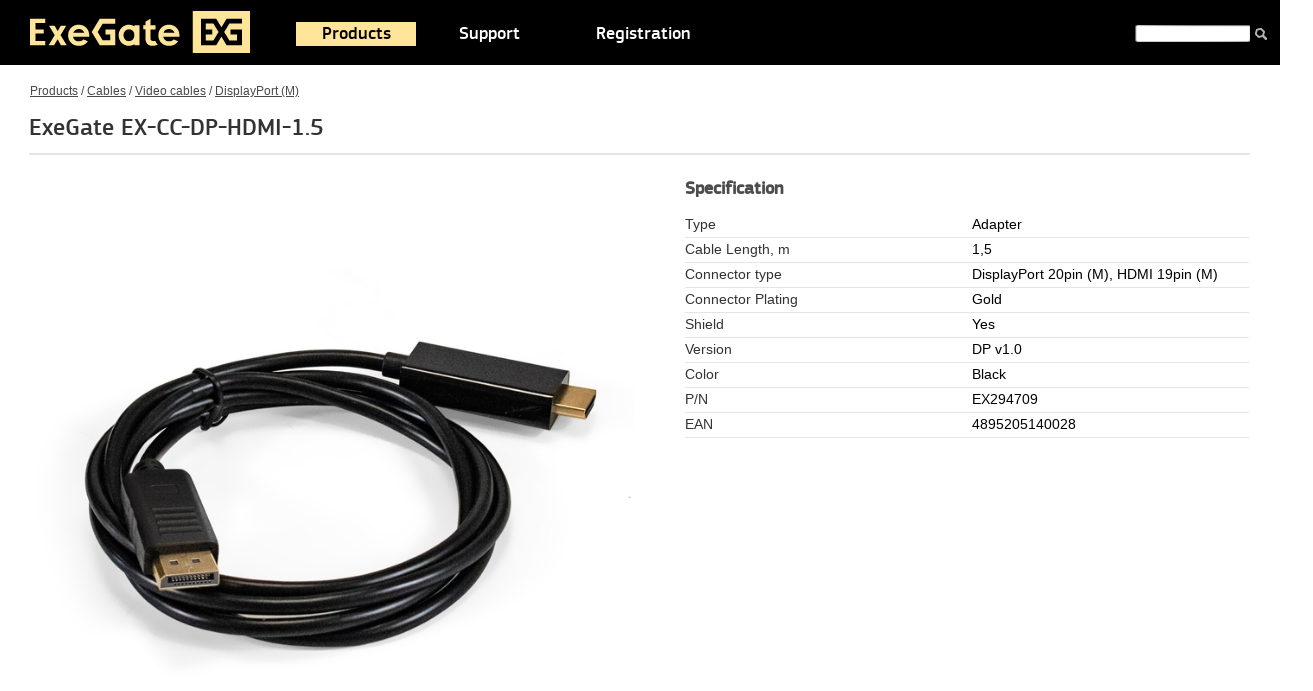

--- FILE ---
content_type: image/svg+xml
request_url: https://www.exegate.com/img/logo.svg
body_size: 897
content:
﻿<?xml version="1.0" encoding="utf-8"?>
<svg version="1.1" id="1" xmlns="http://www.w3.org/2000/svg" xmlns:xlink="http://www.w3.org/1999/xlink" x="0px" y="0px"
	 viewBox="0 0 723 138.1" style="enable-background:new 0 0 723 138.1;" xml:space="preserve">
<style type="text/css">
	.st0{fill-rule:evenodd;clip-rule:evenodd;fill:#FEE599;}
	.st1{fill:#FEE599;}
	.st2{fill-rule:evenodd;clip-rule:evenodd;}
</style>
<path class="st0" d="M723,0h-72.5v0.1L650.3,0h-42.5l-0.2,0.1V0h-72.5v0.3v24.8v31.4v25.2V113v25.2h19.8h52.9v0l0,0h42.5l0,0v0h52.9
	H723V113V81.8C723,6.3,723,74.3,723,0L723,0z"/>
<polygon class="st1" points="44.6,74.1 17.5,74.1 17.5,98.8 50.1,98.8 50.1,112.8 0,112.8 0,25.3 50.2,25.5 50.2,39.1 17.7,39.1 
	17.6,60.7 45.1,60.7 45.1,74.1 "/>
<polygon class="st1" points="238.5,42.1 222.3,69.1 238.5,96 263.5,96 263.5,77.4 248,77.4 248,60.8 280.1,60.8 280.1,112.6 
	229.5,112.6 229.2,112.8 229.1,112.6 229,112.6 229,112.3 202.7,69.1 229.2,25.3 280.1,25.3 280.1,42.1 "/>
<path class="st1" d="M379.5,60.4h-7.1V46.6h7.1l0-11.5l16.2-9.7l0,21.3h16.8v13.9h-16.8l0,26.2c0,2.4,0.2,4.3,0.6,6
	c1.8,7.5,10.5,6.9,15.4,5.4c1.9,4.5,4.6,8.5,8.1,12.1c0.1,0.2,0.3,0.4,0.5,0.5c-9.8,4.3-20.6,5.2-28.6,1.6c-2.4-1-4.5-2.6-6.4-4.6
	c-1.9-2.1-3.3-4.4-4.3-7c-0.9-2.6-1.3-5.3-1.4-8.4L379.5,60.4L379.5,60.4z"/>
<path class="st1" d="M194.6,84.4h-53.3c0.8,4.7,2.8,8.5,6.2,11.3c3.3,2.8,7.6,4.2,12.7,4.2c6.2,0,11.5-2.2,15.9-6.5l13.9,6.6
	c-3.5,4.9-7.7,8.6-12.5,11c-4.8,2.4-10.6,3.5-17.3,3.5c-10.3,0-18.8-3.3-25.3-9.8c-6.5-6.5-9.8-14.7-9.8-24.5
	c0-10.1,3.3-18.5,9.8-25.1c6.5-6.7,14.7-10,24.5-10c10.4,0,18.9,3.3,25.4,9.9s9.8,15.4,9.8,26.3L194.6,84.4L194.6,84.4z M178.1,71.4
	c-1.1-3.6-3.3-6.6-6.5-8.8c-3.2-2.3-7-3.4-11.3-3.4c-4.6,0-8.7,1.3-12.2,3.8c-2.2,1.6-4.2,4.4-6.1,8.4L178.1,71.4L178.1,71.4z"/>
<path class="st1" d="M491.2,84.4H438c0.8,4.7,2.8,8.5,6.2,11.3c3.3,2.8,7.6,4.2,12.7,4.2c6.2,0,11.5-2.2,15.9-6.5l13.9,6.6
	c-3.5,4.9-7.7,8.6-12.5,11c-4.8,2.4-10.6,3.5-17.3,3.5c-10.3,0-18.8-3.3-25.3-9.8c-6.5-6.5-9.8-14.7-9.8-24.5
	c0-10.1,3.3-18.5,9.8-25.1c6.5-6.7,14.7-10,24.5-10c10.4,0,18.9,3.3,25.4,9.9s9.8,15.4,9.8,26.3L491.2,84.4L491.2,84.4z M474.7,71.4
	c-1.1-3.6-3.3-6.6-6.5-8.8c-3.2-2.3-7-3.4-11.3-3.4c-4.6,0-8.7,1.3-12.2,3.8c-2.2,1.6-4.2,4.4-6.1,8.4L474.7,71.4L474.7,71.4z"/>
<path class="st1" d="M343.4,46.6h16.3l0,66.1h-16.3l0-3.5c-0.3,0.2-0.6,0.4-1,0.6c-5.3,3-11.1,4.7-17.4,4.7
	c-9.4,0-17.3-3.3-23.9-9.9c-6.6-6.6-9.9-15.5-9.9-25c0-10.1,3.7-18.9,11.2-25.7c6.5-5.9,14.1-8.8,22.6-8.8c6.5,0,12.9,2.2,18.5,5.6
	L343.4,46.6L343.4,46.6z M325.2,60.3c-5.1,0-9.3,1.8-12.7,5.3c-3.4,3.5-5.1,8.3-5.1,13.8c0,5.6,1.7,11.1,5,14.5
	c3.3,3.5,7.5,5.2,12.7,5.2c5.1,0,9.4-1.8,12.8-5.3c3.4-3.5,5.1-8.9,5.1-14.5c0-5.6-1.7-10.4-5-13.9
	C334.6,62.1,330.3,60.4,325.2,60.3L325.2,60.3z"/>
<polygon class="st1" points="100.9,111.6 90.7,92.7 78.9,112.8 60.9,112.8 81.1,79.3 62.5,48.4 80.7,48.4 90.9,66.2 101,48.4 
	119,48.4 100.3,79.3 120.7,112.8 101.7,112.8 "/>
<path class="st2" d="M638.5,69.1l16.8-27.8h41.4V25.3h-50.3v0.1l-0.1-0.1l-17.1,28.4l-17.1-28.4l-0.1,0.1v-0.1h-50.3v0.2v15.7v19.9
	v15.9v19.8v15.9h15.9h34.5l0,0h0l17.1-28.4l17.1,28.4h0l0,0h34.5h15.9V96.8V77.1V61.1h-15.9h-21.9v15.9h21.9v19.8h-25.5L638.5,69.1
	L638.5,69.1z M577.4,77.1h21.9V61.1h-21.9V41.3h25.5l16.8,27.8l-16.8,27.8h-25.5V77.1z"/>
</svg>
